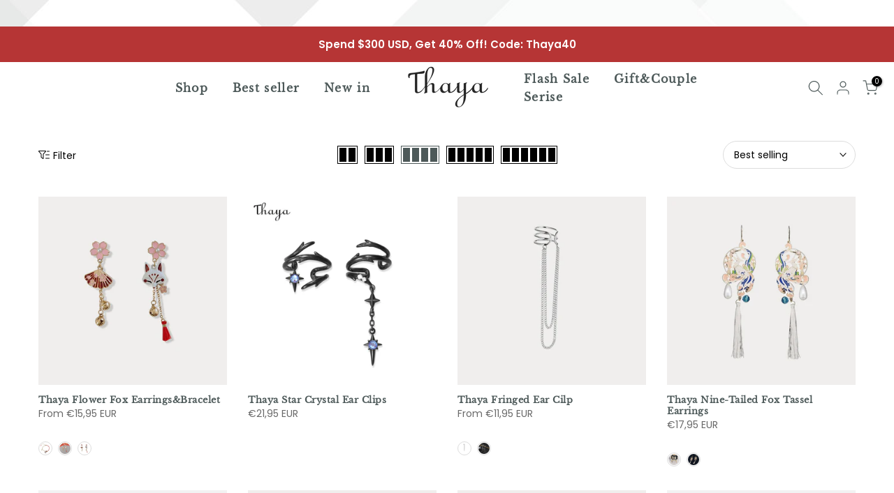

--- FILE ---
content_type: text/html; charset=utf-8
request_url: https://www.mythaya.com/en-de/?section_id=mini_cart
body_size: 4172
content:
<div id="shopify-section-mini_cart" class="shopify-section"><link href="//www.mythaya.com/cdn/shop/t/54/assets/t4s-button-style.css?v=27908191362793084471761039596" rel="stylesheet" type="text/css" media="all" />
<link href="//www.mythaya.com/cdn/shop/t/54/assets/t4s-custom-effect.css?v=152600719147361437021761039600" rel="stylesheet" media="print" onload="this.media='all'"><svg class="t4s-d-none">
<symbol id="icon-cart-remove" viewBox="0 0 24 24" stroke="currentColor" fill="none" stroke-linecap="round" stroke-linejoin="round">
  <polyline points="3 6 5 6 21 6"></polyline><path d="M19 6v14a2 2 0 0 1-2 2H7a2 2 0 0 1-2-2V6m3 0V4a2 2 0 0 1 2-2h4a2 2 0 0 1 2 2v2"></path><line x1="10" y1="11" x2="10" y2="17"></line><line x1="14" y1="11" x2="14" y2="17"></line>
</symbol>
<symbol id="icon-cart-edit" viewBox="0 0 24 24" stroke="currentColor" fill="none" stroke-linecap="round" stroke-linejoin="round">
  <path d="M11 4H4a2 2 0 0 0-2 2v14a2 2 0 0 0 2 2h14a2 2 0 0 0 2-2v-7"></path><path d="M18.5 2.5a2.121 2.121 0 0 1 3 3L12 15l-4 1 1-4 9.5-9.5z"></path>
</symbol>
<symbol id="icon-cart-tag" viewBox="0 0 448 512">
  <path d="M48 32H197.5C214.5 32 230.7 38.74 242.7 50.75L418.7 226.7C443.7 251.7 443.7 292.3 418.7 317.3L285.3 450.7C260.3 475.7 219.7 475.7 194.7 450.7L18.75 274.7C6.743 262.7 0 246.5 0 229.5V80C0 53.49 21.49 32 48 32L48 32zM112 176C129.7 176 144 161.7 144 144C144 126.3 129.7 112 112 112C94.33 112 80 126.3 80 144C80 161.7 94.33 176 112 176z"/>
</symbol>
<symbol id="icon-cart-spinner" viewBox="0 0 66 66">
  <circle class="t4s-path" fill="none" stroke-width="6" cx="33" cy="33" r="30"></circle>
</symbol>
<symbol id="icon-cart-check" viewBox="0 0 448 512">
  <path d="M443.3 100.7C449.6 106.9 449.6 117.1 443.3 123.3L171.3 395.3C165.1 401.6 154.9 401.6 148.7 395.3L4.686 251.3C-1.562 245.1-1.562 234.9 4.686 228.7C10.93 222.4 21.06 222.4 27.31 228.7L160 361.4L420.7 100.7C426.9 94.44 437.1 94.44 443.3 100.7H443.3z"/>
</symbol>
<symbol id="icon-cart-selected" viewBox="0 0 24 24">
<path d="M9 20l-7-7 3-3 4 4L19 4l3 3z"></path>
</symbol>
</svg><div class="t4s-drawer__header"><span class="t4s_as_title">Shopping cart</span><button class="t4s-drawer__close" data-drawer-close aria-label="Close Cart"><svg class="t4s-iconsvg-close" role="presentation" viewBox="0 0 16 14"><path d="M15 0L1 14m14 0L1 0" stroke="currentColor" fill="none" fill-rule="evenodd"></path></svg></button></div><form action="/en-de/cart" method="post" novalidate class="t4s-drawer__wrap">
      <input type="hidden" data-cart-attr-rm name="attributes[collection_items_per_row]" value=""><div class="t4s-drawer__main">
      <div data-t4s-scroll-me class="t4s-drawer__scroll t4s-current-scrollbar">
         <div class="t4s-cookie-message t4s-dn">Enable cookies to use the shopping cart</div><div data-cart-items class="t4s-mini_cart__items t4s_ratioadapt"><style>
                  #t4s-mini_cart .t4s-drawer__bottom {
                      opacity: 0;
                      transform: translateY(45px);
                      transition: opacity .25s cubic-bezier(.25,.46,.45,.94),transform .25s cubic-bezier(.25,.46,.45,.94);
                   }
               </style> 
               <div class="t4s-mini_cart__emty">
                  <svg id="icon-cart-emty" widht="50" height="50" xmlns="http://www.w3.org/2000/svg" viewBox="0 0 576 512"><path d="M263.4 103.4C269.7 97.18 279.8 97.18 286.1 103.4L320 137.4L353.9 103.4C360.2 97.18 370.3 97.18 376.6 103.4C382.8 109.7 382.8 119.8 376.6 126.1L342.6 160L376.6 193.9C382.8 200.2 382.8 210.3 376.6 216.6C370.3 222.8 360.2 222.8 353.9 216.6L320 182.6L286.1 216.6C279.8 222.8 269.7 222.8 263.4 216.6C257.2 210.3 257.2 200.2 263.4 193.9L297.4 160L263.4 126.1C257.2 119.8 257.2 109.7 263.4 103.4zM80 0C87.47 0 93.95 5.17 95.6 12.45L100 32H541.8C562.1 32 578.3 52.25 572.6 72.66L518.6 264.7C514.7 278.5 502.1 288 487.8 288H158.2L172.8 352H496C504.8 352 512 359.2 512 368C512 376.8 504.8 384 496 384H160C152.5 384 146.1 378.8 144.4 371.5L67.23 32H16C7.164 32 0 24.84 0 16C0 7.164 7.164 0 16 0H80zM107.3 64L150.1 256H487.8L541.8 64H107.3zM128 456C128 425.1 153.1 400 184 400C214.9 400 240 425.1 240 456C240 486.9 214.9 512 184 512C153.1 512 128 486.9 128 456zM184 480C197.3 480 208 469.3 208 456C208 442.7 197.3 432 184 432C170.7 432 160 442.7 160 456C160 469.3 170.7 480 184 480zM512 456C512 486.9 486.9 512 456 512C425.1 512 400 486.9 400 456C400 425.1 425.1 400 456 400C486.9 400 512 425.1 512 456zM456 432C442.7 432 432 442.7 432 456C432 469.3 442.7 480 456 480C469.3 480 480 469.3 480 456C480 442.7 469.3 432 456 432z"/></svg>
                  <p>Your cart is empty.</p></div></div><div data-cart-tools class="t4s-when-cart-emty t4s-mini_cart__tool t4s-mini_cart__tool_button"><div data-cart-tool_action data-id="note" class="mini_cart_tool_btn is--note is--addNote t4s-pr t4s-truncate ">Add Order Note</div>
        <div data-cart-tool_action data-id="note" class="mini_cart_tool_btn is--note is--editNote t4s-pr t4s-truncate t4s-d-none">Edit Order Note</div></div><!-- sections/mini_cart_custom_upsell.liquid --><link href="//www.mythaya.com/cdn/shop/t/54/assets/pre_flickityt4s.min.css?v=84645872365630905421761039589" rel="stylesheet" type="text/css" media="all" />
  <style>
  .t4s-minicart-recommendations { margin: 20px; border-radius: 5px; overflow: hidden; box-shadow: 0 0 3px 0 rgb(0 0 0 / 20%); color: var(--secondary-color); } .t4s-minicart-recommendations__title { background-color: rgba(var(--border-color-rgb),.3); font-size: 15px; font-weight: 500; padding: 10px; color: var(--secondary-color); } .t4s-minicart-recommendations_items.flickityt4s-enabled { display: flex; } .t4s-minicart-recommendations__item--title { font-size: 14px; line-height: 1.35; color: var(--secondary-color); } .t4s-minicart-recommendations__item--img { margin: 10px 10px 14px 10px} .t4s-minicart-recommendations__item--img > a { width: 80px; max-height: 110px; } .t4s-minicart-recommendations__item--img img { object-fit: contain; max-height: 110px; border-radius: 2px; overflow: hidden; } .t4s-minicart-recommendations__item .t4s-col-auto { max-width: 100px; } .t4s-minicart-recommendations_items .flickityt4s-viewport, .t4s-minicart-recommendations_items:not(.flickityt4s-enabled) .t4s-minicart-recommendations__item:not(:last-child) { border-bottom: 4px double var(--border-color); } .t4s-minicart-recommendations__item--qv { line-height: 1; color: var(--t4s-light-color); border-radius: 5px; box-shadow: 0 0 3px 0 rgb(0 0 0 / 20%); margin: 10px; width: 35px; height: 35px; padding: 0; display: flex; align-items: center; justify-content: center; background-color: var(--accent-color); } .t4s-minicart-recommendations__item--qv svg.t4s-btn-op0 { width: 14px; } .t4s-minicart-recommendations__item--price { color: var(--primary-price-color); } .t4s-minicart-recommendations__item--price del {color: var(--secondary-price-color);} .t4s-minicart-recommendations__item--price ins { color: var(--sale-price-color); margin-inline-start: 5px;display: inline-block; } .t4s-minicart-recommendations__item .onsale.nt_label { min-width: auto; margin: 0 5px; width: auto; height: auto; border-radius: 3px; font-size: 10px; color: var(--t4s-light-color); display: inline-block; padding: 4px; line-height: 1; } .t4s-minicart-recommendations .flickityt4s-prev-next-button { position: static; width: 44px; height: 44px; flex: 0 0 auto; -ms-flex-order: 4; order: 4; color: var(--secondary-color); border: 0; background: 0 0; border-radius: 0; display: block; transition: color 0.3s, background-color 0.3s, border-color 0.3s, box-shadow 0.3s, opacity 0.3; } .t4s-minicart-recommendations .flickityt4s-prev-next-button.next { -ms-flex-order: 5; order: 5; } .t4s-minicart-recommendations .flickityt4s-prev-next-button .flickityt4s-button-icon { height: 14px; width: 14px; stroke-width: 3px; stroke: currentColor; fill: currentcolor; } .t4s-minicart-recommendations .flickityt4s-page-dots { width: 100%; flex: 1 0 0%; -ms-flex-order: 4; order: 4; display: flex; flex-wrap: wrap; align-items: center; justify-content: center; margin: 0; border: 1px solid var(--border-color); border-width: 0 1px; } .t4s-minicart-recommendations .flickityt4s-prev-next-button:before { display: inline-block; width: 100%; font-size: 36px; height: auto; line-height: 1; } .t4s-minicart-recommendations .flickityt4s-enabled .flickityt4s-prev-next-button { -webkit-transform: scale(1); transform: scale(1); opacity: 1; } .t4s-minicart-recommendations .flickityt4s-page-dots .dot { display: inline-block; width: 11px; height: 11px; margin: 5px; border-radius: 50%; background: var(--t4s-light-color); border: 2px solid rgba(0, 0, 0, 0.2); cursor: pointer; } .t4s-minicart-recommendations .flickityt4s-page-dots .dot.is-selected { background-color: var(--secondary-color); } @media (max-width: 1024px) { .t4sp-hover .t4s-minicart-recommendations__item--qv { color: var(--t4s-light-color);} } @media (-moz-touch-enabled: 0), (hover: hover) and (min-width: 1025px){ .t4sp-hover .t4s-minicart-recommendations__item--qv:hover { opacity: 0.6; color: var(--t4s-light-color); } .t4sp-hover .t4s-minicart-recommendations .flickityt4s-prev-next-button:hover { background-color: #f5f5f5; } }
  </style>
  
  <div class="t4s-minicart-recommendations t4s_bk_flickity t4s_ratioadapt">
    <div class="t4s-minicart-recommendations__title t4s-text-center">Custom service</div>
    <div class="t4s-minicart-recommendations_items t4s-row t4s-row-cols-1 t4s-g-0 flickityt4s" data-flickityt4s-js='{"setPrevNextButtons":true,"arrowIcon":"2","imagesLoaded": 0,"adaptiveHeight": 0, "contain": 1, "groupCells": "100%", "dragThreshold" : 5, "cellAlign": "left","wrapAround": true,"prevNextButtons": true,"percentPosition": 0,"pageDots": true, "autoPlay" : 0, "pauseAutoPlayOnHover" : true }' style="--space-dots: 8px;"><div class="t4s-minicart-recommendations__item t4s-col-item">
            <div class="t4s-row t4s-g-0 t4s-align-items-center">
          <div class="t4s-col-item t4s-col-auto t4s-minicart-recommendations__item--img"><a class="t4s-d-block t4s-pr t4s-oh" href="/en-de/products/thaya-inspirational-card-be-happy">
                <div class="t4s_ratio t4s-bg-11" style="background: url(//www.mythaya.com/cdn/shop/files/GL5cNnuZX8z94xl.jpg?v=1761129514&width=1);--aspect-ratioapt: 0.75">
                  <img class="lazyloadt4s t4s-lz--fadeIn" data-src="//www.mythaya.com/cdn/shop/files/GL5cNnuZX8z94xl.jpg?v=1761129514&width=1" data-widths="[100,200,400,600,700,800,900,1000,1200,1400,1600]" data-optimumx="2" data-sizes="auto" src="data:image/svg+xml,%3Csvg%20viewBox%3D%220%200%203024%204032%22%20xmlns%3D%22http%3A%2F%2Fwww.w3.org%2F2000%2Fsvg%22%3E%3C%2Fsvg%3E" width="3024" height="4032" alt="Handwritten Service For You ,Your Lover Or Your Friend">
                </div>
              </a></div>
          <div class="t4s-col-item t4s-col t4s-pr t4s-oh"><div class="t4s-product-rating"><div class="shopify-product-reviews-badge t4s-grid-rating" data-id="15282698060145"></div></div><a href="/en-de/products/thaya-inspirational-card-be-happy" class="t4s-d-block t4s-minicart-recommendations__item--title t4s-truncate">Handwritten Service For You ,Your Lover Or Your Friend</a><div class="t4s-minicart-recommendations__item--price"data-pr-price data-product-price>€1,95 EUR
</div></div><div class="t4s-col-item t4s-col-auto">
              <a href="/en-de/products/thaya-inspirational-card-be-happy" data-id="15282698060145" data-tooltip="top" title="Quick view" rel="nofollow" class="t4s-minicart-recommendations__item--qv t4s-btn-loading__svg" data-action-quickview>
                <svg viewBox="0 0 24 24" class="t4s-btn-op0"><use xlink:href="#t4s-icon-qv"></use></svg>
                <span class="t4s-loading__spinner" hidden><svg width="16" height="16" hidden="" class="t4s-svg-spinner" focusable="false" role="presentation" viewBox="0 0 66 66" xmlns="http://www.w3.org/2000/svg"><circle class="t4s-path" fill="none" stroke-width="6" cx="33" cy="33" r="30"></circle></svg></span>
              </a>
            </div></div>
              </div><div class="t4s-minicart-recommendations__item t4s-col-item">
            <div class="t4s-row t4s-g-0 t4s-align-items-center">
          <div class="t4s-col-item t4s-col-auto t4s-minicart-recommendations__item--img"><a class="t4s-d-block t4s-pr t4s-oh" href="/en-de/products/thaya-halloween-charm-bracelet-7">
                <div class="t4s_ratio t4s-bg-11" style="background: url(//www.mythaya.com/cdn/shop/files/yuSKtH2sWkgcQ8A_4b2b634c-e5a9-42ad-adcf-6a096befc987.jpg?v=1759228973&width=1);--aspect-ratioapt: 1.0">
                  <img class="lazyloadt4s t4s-lz--fadeIn" data-src="//www.mythaya.com/cdn/shop/files/yuSKtH2sWkgcQ8A_4b2b634c-e5a9-42ad-adcf-6a096befc987.jpg?v=1759228973&width=1" data-widths="[100,200,400,600,700,800,900,1000,1200,1400,1600]" data-optimumx="2" data-sizes="auto" src="data:image/svg+xml,%3Csvg%20viewBox%3D%220%200%201200%201200%22%20xmlns%3D%22http%3A%2F%2Fwww.w3.org%2F2000%2Fsvg%22%3E%3C%2Fsvg%3E" width="1200" height="1200" alt="Thaya Cartoon Retro Pumpkin Skull Funny Bracelet">
                </div>
              </a></div>
          <div class="t4s-col-item t4s-col t4s-pr t4s-oh"><div class="t4s-product-rating"><div class="shopify-product-reviews-badge t4s-grid-rating" data-id="15261418029425"></div></div><a href="/en-de/products/thaya-halloween-charm-bracelet-7" class="t4s-d-block t4s-minicart-recommendations__item--title t4s-truncate">Thaya Cartoon Retro Pumpkin Skull Funny Bracelet</a><div class="t4s-minicart-recommendations__item--price"data-pr-price data-product-price>€26,95 EUR
</div></div><div class="t4s-col-item t4s-col-auto">
              <a href="/en-de/products/thaya-halloween-charm-bracelet-7" data-id="15261418029425" data-tooltip="top" title="Quick view" rel="nofollow" class="t4s-minicart-recommendations__item--qv t4s-btn-loading__svg" data-action-quickview>
                <svg viewBox="0 0 24 24" class="t4s-btn-op0"><use xlink:href="#t4s-icon-qv"></use></svg>
                <span class="t4s-loading__spinner" hidden><svg width="16" height="16" hidden="" class="t4s-svg-spinner" focusable="false" role="presentation" viewBox="0 0 66 66" xmlns="http://www.w3.org/2000/svg"><circle class="t4s-path" fill="none" stroke-width="6" cx="33" cy="33" r="30"></circle></svg></span>
              </a>
            </div></div>
              </div></div>
    </div></div>
      </div>
      <div class="t4s-drawer__bottom">
         <div data-cart-discounts></div><div class="t4s-cart-total t4s-row t4s-gx-5 t4s-gy-0 t4s-align-items-center t4s-justify-content-between" >
                     <div class="t4s-col-auto"><strong>Subtotal:</strong></div>
                     <div data-cart-prices class="t4s-col-auto t4s-text-right"><div class="t4s-cart__totalPrice">€0,00 EUR</div>
                     </div>
                  </div><button  type="submit" data-loading-bar data-confirm="ck_lumise" name="checkout" class="t4s-btn__checkout t4s-btn t4s-btn-base t4s-btn-style-default t4s-btn-color-dark t4s-btn-effect-default t4s-w-100 t4s-justify-content-center t4s-truncate">Check Out <svg  class="t4s-btn-icon" viewBox="0 0 14 10"><use xlink:href="#t4s-icon-btn"></use></svg></button></div>
   </form><div class="t4s-mini_cart-tool__content is--note t4s-pe-none">             
      <label for="CartSpecialInstructions" class="t4s-d-block"><span class="t4s-txt_add_note ">Add Order Note</span><span class="t4s-txt_edit_note t4s-d-none">Edit Order Note</span></label>
      <textarea name="note" data-opend-focus id="CartSpecialInstructions" placeholder="How can we help you?"></textarea>
      <p><button type="button" data-cart-tool_close class="t4s-mini_cart-tool__primary">Save</button></p>
      <p><button type="button" data-cart-tool_close class="t4s-mini_cart-tool__back">Cancel</button></p>
   </div></div>

--- FILE ---
content_type: text/html; charset=utf-8
request_url: https://www.mythaya.com/en-de/collections/ear-clip/?section_id=facets
body_size: 319
content:
<div id="shopify-section-facets" class="shopify-section t4s-section-filter t4s-section-admn2-fixed"><link rel="stylesheet" href="//www.mythaya.com/cdn/shop/t/54/assets/t4s-drawer.min.css?v=115469162580910401981761039600" media="all">
<link rel="stylesheet" href="//www.mythaya.com/cdn/shop/t/54/assets/t4s-facets.css?v=130347938673044543311761039601" media="all">
<div data-filter-links id="t4s-filter-hidden" class="t4s-filter-hidden is--t4s-filter-native t4s-drawer t4s-drawer__left" aria-hidden="true">
  <div class="t4s-drawer__header">
    <span>Filter</span>
    <button class="t4s-drawer__close" data-drawer-close aria-label="Close Search"><svg class="t4s-iconsvg-close" role="presentation" viewBox="0 0 16 14"><path d="M15 0L1 14m14 0L1 0" stroke="currentColor" fill="none" fill-rule="evenodd"></path></svg></button>
  </div>

  <div class="t4s-drawer__content">
    <div class="t4s-drawer__main">
      <div data-t4s-scroll-me class="t4s-drawer__scroll t4s-current-scrollbar">
        <form id="FacetFiltersForm" data-sidebar-links class="t4s-facets__form t4s-row t4s-g-0">
<div id="blockid_1" class="t4s-col-item t4s-col-12 t4s-facet is--blockidavailability">
                      <h5 class="t4s-facet-title">Availability</h5>
                      <div class="t4s-facet-content">
                        <ul class="t4s-filter__values is--style-checkbox t4s-current-scrollbar"><li><a href="/en-de/collections/ear-clip?filter.v.availability=1"><div class="t4s-checkbox-wrapper t4s-pr t4s-oh"><svg focusable="false" viewBox="0 0 24 24" role="presentation"><path fill="currentColor" d="M9 20l-7-7 3-3 4 4L19 4l3 3z"></path></svg></div>In stock<span class="t4s-value-count">(17)</span></a></li><li class="is--disabled"><a href="/en-de/collections/ear-clip?filter.v.availability=0"><div class="t4s-checkbox-wrapper t4s-pr t4s-oh"><svg focusable="false" viewBox="0 0 24 24" role="presentation"><path fill="currentColor" d="M9 20l-7-7 3-3 4 4L19 4l3 3z"></path></svg></div>Out of stock<span class="t4s-value-count">(0)</span></a></li></ul>
                      </div>
                    </div></form>
        </div>
      </div></div>
</div>

</div>

--- FILE ---
content_type: text/css
request_url: https://www.mythaya.com/cdn/shop/t/54/assets/custom.css?v=143891569676359576851761039658
body_size: -369
content:
select.jdgm-sort-dropdown{background:none!important}.jdgm-rev__author:after{content:"Verified";margin-left:5px;font-size:12px;background:#e8993b;color:#fff;vertical-align:middle;padding:2px 6px}.jdgm-rev__buyer-badge{display:none!important}.jdgm-rev__icon:after{position:absolute!important;bottom:0!important;right:0!important;width:12px!important;height:12px!important;color:#fff!important;border:none!important;font-family:JudgemeIcons!important;font-size:8px!important;font-weight:700!important;line-height:12px!important;text-align:center!important;content:"\e001"!important;background:#e8993b!important}.jdgm-rev__author-wrapper:has(.jdgm-rev__source) .jdgm-rev__author:after{display:none!important}
/*# sourceMappingURL=/cdn/shop/t/54/assets/custom.css.map?v=143891569676359576851761039658 */


--- FILE ---
content_type: text/css
request_url: https://www.mythaya.com/cdn/shop/t/54/assets/custom.css?v=143891569676359576851761039658
body_size: -505
content:
select.jdgm-sort-dropdown{background:none!important}.jdgm-rev__author:after{content:"Verified";margin-left:5px;font-size:12px;background:#e8993b;color:#fff;vertical-align:middle;padding:2px 6px}.jdgm-rev__buyer-badge{display:none!important}.jdgm-rev__icon:after{position:absolute!important;bottom:0!important;right:0!important;width:12px!important;height:12px!important;color:#fff!important;border:none!important;font-family:JudgemeIcons!important;font-size:8px!important;font-weight:700!important;line-height:12px!important;text-align:center!important;content:"\e001"!important;background:#e8993b!important}.jdgm-rev__author-wrapper:has(.jdgm-rev__source) .jdgm-rev__author:after{display:none!important}
/*# sourceMappingURL=/cdn/shop/t/54/assets/custom.css.map?v=143891569676359576851761039658 */


--- FILE ---
content_type: application/javascript
request_url: https://cdn.kilatechapps.com/media/freeshippingbar/71669514534.min.js
body_size: 5700
content:
var style = document.createElement('style');style.id = "DFSBKTCSS";style.innerHTML = ` .kt_fsb_component{padding-top:5px;padding-bottom:5px;color:rgba(0,0,0,1.00);z-index:9999;font-weight:600;background-color:rgba(255,255,255,1.00);position:sticky;position:-webkit-sticky;top:0;font-size:14px;padding-left:5px;padding-right:5px;width:100%;text-align:center;line-height:1.5}.kt_fsb_component::before{background-image:url("https://root.kilatechapps.com/static/countdownbar/img/bg/squares.jpg");;background-position:center top;background-size:auto;background-repeat:no-repeat;opacity:1.0;content:"";position:absolute;top:0;bottom:0;left:0;right:0;z-index:0}.kt_fsb_component .kt_fsb .kt_fsb_tot,.kt_fsb_component .kt_fsb .kt_fsb_remain{color:rgba(200,0,0,1.00)}.kt_fsb_component .kt_fsb{display:inline-block;position:relative;z-index:1}@media(min-width:600px){.kt_fsb_component{font-size:14pt}}`;try{if(typeof kt_fsb==="undefined"){kt_fsb={}}else{throw new Error("KT Free Shipping Bar already loaded");}
kt_fsb={}

var _0x2385=['{{amount_no_decimals}} kr','Ush {{amount_no_decimals}} UGX','{{amount}} MDL','‎${{amount}} LRD','Nkf {{amount}}','SFr. {{amount}}','D {{amount}}','Rf{{amount}} MRf','{{amount_with_comma_separator}} lei RON','C${{amount}}','&#8361;{{amount_no_decimals}} KRW','928089zVmrja','{{amount}} Lt','{{amount_with_comma_separator}} OMR','‎د.ع{{amount}} IQD','G${{amount}}','‎${{amount}} SBD','Br {{amount}} BYN','Nu {{amount}} BTN','S{{amount}}','‎₭{{amount}} LAK','${{amount}} TWD','WS$ {{amount}} WST','806861MLMFPd','23uIOfRT','{{amount}}0 JD','{{amount}}0 KWD','kr {{amount_with_comma_separator}}','FCFA{{amount}} XAF','&pound;{{amount}} GBP','Tk {{amount}}','kr.{{amount_with_comma_separator}}','&euro;{{amount}}','T$ {{amount}}','Bs{{amount_with_comma_separator}}','{{amount_no_decimals}} kr ISK','CF {{amount}}','{{amount}} dh','Dh {{amount}} MAD','Bs. {{amount_with_comma_separator}} VEF','Br{{amount}}','Lek {{amount}} ALL','LE {{amount}} EGP','K{{amount_no_decimals_with_comma_separator}}','{{amount}} AMD','{{amount_no_decimals_with_comma_separator}} XPF','&#8353; {{amount_with_comma_separator}}','{{amount}} Mt','BS${{amount}}','{{amount}} GTQ','R {{amount}}','Bs{{amount_with_comma_separator}} BOB','Br {{amount}} BYR','₱ {{amount}}','Afl{{amount}}','Q{{amount}}','{{amount_no_decimals}} kr SEK','Dhs. {{amount}}','${{amount}} KYD','${{amount_with_comma_separator}}','Gs. {{amount_no_decimals_with_comma_separator}} PYG','Db {{amount}}','${{amount}} USD','RD$ {{amount}}','G{{amount}}','лв{{amount}}','&#8353; {{amount_with_comma_separator}} CRC','&fnof;{{amount}}','₱ {{amount}} CUP','{{amount}} лв','Gs. {{amount_no_decimals_with_comma_separator}}','R$ {{amount_with_comma_separator}}','R {{amount}} ZAR','Rs {{amount}} SCR','Rp {{amount_with_comma_separator}}','‎${{amount}}','L&pound;{{amount}}','Rs {{amount}} MUR','Rs. {{amount}}','₩{{amount}}','{{amount}}TL','GH&#8373;{{amount}}','&#8369;{{amount}}','{{amount_with_comma_separator}} K&#269;','₩{{amount}} KPW','‎£{{amount}} SHP','MK {{amount}} MWK','&#165;{{amount_no_decimals}}','{{amount_with_comma_separator}} lei','{{amount}} GEL','S/. {{amount}}','{{amount_with_comma_separator}} zl PLN','&#165;{{amount}}','L&pound;{{amount}} LBP','S&pound;{{amount}} SYP','{{amount}} TZS','£{{amount}} FKP','{{amount_with_comma_separator}} zl','‎£{{amount}}','лв {{amount}}','${{amount}} CVE','1121335UgtXCt','${{amount}} GYD','${{amount}}','Afs {{amount}} AFN','﷼{{amount}} IRR','Ar {{amount}}','Fdj {{amount}}','P{{amount}} BWP','$ {{amount}}','${{amount}} BMD','K{{amount}} MMK','K {{amount}}','RM{{amount}} MYR','Nkf {{amount}} ERN','C${{amount}} NIO','L {{amount}}','£{{amount}}','moneyFormats','G{{amount}} HTG','FG {{amount}}','${{amount}} Bds','Kz{{amount}}','${{amount}} BND','Rs{{amount}}','T$ {{amount}} TOP','{{amount}} DT','EC${{amount}}','{{amount}} SR','${{amount}} JMD','FC {{amount}} CDF','1034691mnmNlY','FC {{amount}}','1108395GKBiPg','‎₭{{amount}}','S{{amount}} SOS','‎Le {{amount}} SLL','Rf{{amount}}','&#8358;{{amount}}','&pound;{{amount}}','DA {{amount}} DZD','{{amount}} &#xe3f;','${{amount_with_comma_separator}} COP','FBu {{amount}} BIF','{{amount}} &#xe3f; THB','TJS {{amount}}','L {{amount}} HNL','{{amount}} KZT','₴{{amount}}','{{amount_no_decimals}} &#8366','{{amount_no_decimals}} BTC','${{amount}} TTD','Rs {{amount}} LKR','KM {{amount_with_comma_separator}} BAM','L {{amount}} SZL','KHR{{amount}}','{{amount_with_comma_separator}} kn','Ls {{amount}} LVL','ZMW{{amount_no_decimals_with_comma_separator}}','{{amount_no_decimals}} RF','m.{{amount}}','{{amount_no_decimals_with_comma_separator}}','BS${{amount}} BSD','{{amount}}0 KD','Rs {{amount}}','Mt {{amount}} MZN','K{{amount}}','Rs.{{amount}}','K {{amount}} PGK','Ar {{amount}} MGA','{{amount_with_comma_separator}}','&#8358;{{amount}} NGN','{{amount}}0 JOD','Rs{{amount}} NPR','751689PuKgdE','&#8369;{{amount}} PHP','FCFA{{amount}}','ден {{amount}} MKD','m.{{amount}} AZN','Fdj {{amount}} DJF','FG {{amount}} GNF','Kz{{amount}} AOA','{{amount_with_comma_separator}} kn HRK','${{amount}} AUD','₪{{amount}}','${{amount_with_comma_separator}} UYU','S/. {{amount}} PEN','{{amount}} RSD','${{amount}} CAD','{{amount}} SAR','Lek {{amount}}','‎د.ع{{amount}}','лв {{amount}} UZS','{{amount_no_decimals_with_comma_separator}} VND','QAR {{amount_with_comma_separator}}','SFr. {{amount}} CHF','Br {{amount}}','﷼{{amount}} YER','&pound;{{amount}} JEP','&#1088;&#1091;&#1073;{{amount_with_comma_separator}}','KM {{amount_with_comma_separator}}','$ {{amount}} MXN','S&pound;{{amount}}','N${{amount}}','46073ryIxsW','{{amount_no_decimals_with_comma_separator}}&#8363;','Dhs. {{amount}} AED','UM {{amount}} MRO','N${{amount}} NAD','Nu {{amount}}','FJ${{amount}}','UM {{amount}}'];function _0x10cf(_0x2eb31b,_0xe0faf7){return _0x10cf=function(_0x23854f,_0x10cfb3){_0x23854f=_0x23854f-0x14d;var _0x3fe9ca=_0x2385[_0x23854f];return _0x3fe9ca;},_0x10cf(_0x2eb31b,_0xe0faf7);}var _0x1ac841=_0x10cf;(function(_0x2817bc,_0x299a37){var _0x55cd2b=_0x10cf;while(!![]){try{var _0x27435a=-parseInt(_0x55cd2b(0x152))*-parseInt(_0x55cd2b(0x206))+parseInt(_0x55cd2b(0x1e8))+-parseInt(_0x55cd2b(0x1bd))+parseInt(_0x55cd2b(0x19f))+parseInt(_0x55cd2b(0x151))+-parseInt(_0x55cd2b(0x219))+-parseInt(_0x55cd2b(0x1bf));if(_0x27435a===_0x299a37)break;else _0x2817bc['push'](_0x2817bc['shift']());}catch(_0x2d4c4a){_0x2817bc['push'](_0x2817bc['shift']());}}}(_0x2385,0xa32e5),kt_fsb[_0x1ac841(0x1b0)]={'USD':{'money_format':_0x1ac841(0x1a1),'money_with_currency_format':_0x1ac841(0x178)},'EUR':{'money_format':_0x1ac841(0x15a),'money_with_currency_format':'&euro;{{amount}} EUR'},'AFN':{'money_format':'Afs {{amount}}','money_with_currency_format':_0x1ac841(0x1a2)},'BIF':{'money_format':'FBu {{amount}}','money_with_currency_format':_0x1ac841(0x1c9)},'BMD':{'money_format':_0x1ac841(0x1a1),'money_with_currency_format':_0x1ac841(0x1a8)},'BYN':{'money_format':_0x1ac841(0x1fe),'money_with_currency_format':_0x1ac841(0x21f)},'CDF':{'money_format':_0x1ac841(0x1be),'money_with_currency_format':_0x1ac841(0x1bc)},'CUP':{'money_format':_0x1ac841(0x16f),'money_with_currency_format':_0x1ac841(0x17e)},'CVE':{'money_format':_0x1ac841(0x1a1),'money_with_currency_format':_0x1ac841(0x19e)},'DJF':{'money_format':_0x1ac841(0x1a5),'money_with_currency_format':_0x1ac841(0x1ed)},'ERN':{'money_format':_0x1ac841(0x212),'money_with_currency_format':_0x1ac841(0x1ac)},'FKP':{'money_format':'£{{amount}}','money_with_currency_format':_0x1ac841(0x19a)},'GIP':{'money_format':_0x1ac841(0x1af),'money_with_currency_format':'£{{amount}} GIP'},'GNF':{'money_format':_0x1ac841(0x1b2),'money_with_currency_format':_0x1ac841(0x1ee)},'HTG':{'money_format':_0x1ac841(0x17a),'money_with_currency_format':_0x1ac841(0x1b1)},'IQD':{'money_format':_0x1ac841(0x1f9),'money_with_currency_format':_0x1ac841(0x21c)},'IRR':{'money_format':'﷼{{amount}}','money_with_currency_format':_0x1ac841(0x1a3)},'KMF':{'money_format':_0x1ac841(0x15e),'money_with_currency_format':'CF {{amount}} KMF'},'KPW':{'money_format':_0x1ac841(0x189),'money_with_currency_format':_0x1ac841(0x18e)},'LAK':{'money_format':_0x1ac841(0x1c0),'money_with_currency_format':_0x1ac841(0x14e)},'LRD':{'money_format':_0x1ac841(0x185),'money_with_currency_format':_0x1ac841(0x211)},'LYD':{'money_format':'‎LD {{amount}}','money_with_currency_format':'‎LD {{amount}} LYD'},'MRO':{'money_format':_0x1ac841(0x20d),'money_with_currency_format':_0x1ac841(0x209)},'MWK':{'money_format':'MK {{amount}}','money_with_currency_format':_0x1ac841(0x190)},'SBD':{'money_format':'‎${{amount}}','money_with_currency_format':_0x1ac841(0x21e)},'SHP':{'money_format':_0x1ac841(0x19c),'money_with_currency_format':_0x1ac841(0x18f)},'SLL':{'money_format':'‎Le {{amount}}','money_with_currency_format':_0x1ac841(0x1c2)},'SOS':{'money_format':_0x1ac841(0x14d),'money_with_currency_format':_0x1ac841(0x1c1)},'SRD':{'money_format':'Sr$ {{amount}}','money_with_currency_format':'${{amount}} SRD'},'SVC':{'money_format':'C {{amount}}','money_with_currency_format':'C {{amount}} SVC'},'SZL':{'money_format':'L {{amount}}','money_with_currency_format':_0x1ac841(0x1d4)},'TJS':{'money_format':_0x1ac841(0x1cb),'money_with_currency_format':'{{amount}} TJS'},'TOP':{'money_format':_0x1ac841(0x15b),'money_with_currency_format':_0x1ac841(0x1b7)},'UZS':{'money_format':_0x1ac841(0x19d),'money_with_currency_format':_0x1ac841(0x1fa)},'YER':{'money_format':'﷼{{amount}}','money_with_currency_format':_0x1ac841(0x1ff)},'GBP':{'money_format':_0x1ac841(0x1c5),'money_with_currency_format':_0x1ac841(0x157)},'CAD':{'money_format':_0x1ac841(0x1a1),'money_with_currency_format':_0x1ac841(0x1f6)},'ALL':{'money_format':_0x1ac841(0x1f8),'money_with_currency_format':_0x1ac841(0x163)},'DZD':{'money_format':'DA {{amount}}','money_with_currency_format':_0x1ac841(0x1c6)},'AOA':{'money_format':_0x1ac841(0x1b4),'money_with_currency_format':_0x1ac841(0x1ef)},'ARS':{'money_format':'${{amount_with_comma_separator}}','money_with_currency_format':'${{amount_with_comma_separator}} ARS'},'AMD':{'money_format':_0x1ac841(0x166),'money_with_currency_format':_0x1ac841(0x166)},'AWG':{'money_format':_0x1ac841(0x170),'money_with_currency_format':'Afl{{amount}} AWG'},'AUD':{'money_format':_0x1ac841(0x1a1),'money_with_currency_format':_0x1ac841(0x1f1)},'BBD':{'money_format':_0x1ac841(0x1a1),'money_with_currency_format':_0x1ac841(0x1b3)},'AZN':{'money_format':_0x1ac841(0x1da),'money_with_currency_format':_0x1ac841(0x1ec)},'BDT':{'money_format':_0x1ac841(0x158),'money_with_currency_format':'Tk {{amount}} BDT'},'BSD':{'money_format':_0x1ac841(0x16a),'money_with_currency_format':_0x1ac841(0x1dc)},'BHD':{'money_format':'{{amount}}0 BD','money_with_currency_format':'{{amount}}0 BHD'},'BYR':{'money_format':_0x1ac841(0x1fe),'money_with_currency_format':_0x1ac841(0x16e)},'BZD':{'money_format':'BZ${{amount}}','money_with_currency_format':'BZ${{amount}} BZD'},'BTN':{'money_format':_0x1ac841(0x20b),'money_with_currency_format':_0x1ac841(0x220)},'BAM':{'money_format':_0x1ac841(0x202),'money_with_currency_format':_0x1ac841(0x1d3)},'BRL':{'money_format':_0x1ac841(0x181),'money_with_currency_format':'R$ {{amount_with_comma_separator}} BRL'},'BOB':{'money_format':_0x1ac841(0x15c),'money_with_currency_format':_0x1ac841(0x16d)},'BWP':{'money_format':'P{{amount}}','money_with_currency_format':_0x1ac841(0x1a6)},'BND':{'money_format':_0x1ac841(0x1a1),'money_with_currency_format':_0x1ac841(0x1b5)},'BGN':{'money_format':_0x1ac841(0x17f),'money_with_currency_format':'{{amount}} лв BGN'},'MMK':{'money_format':_0x1ac841(0x1e0),'money_with_currency_format':_0x1ac841(0x1a9)},'KHR':{'money_format':_0x1ac841(0x1d5),'money_with_currency_format':_0x1ac841(0x1d5)},'KYD':{'money_format':_0x1ac841(0x1a1),'money_with_currency_format':_0x1ac841(0x174)},'XAF':{'money_format':_0x1ac841(0x1ea),'money_with_currency_format':_0x1ac841(0x156)},'CLP':{'money_format':'${{amount_no_decimals}}','money_with_currency_format':'${{amount_no_decimals}} CLP'},'CNY':{'money_format':_0x1ac841(0x196),'money_with_currency_format':'&#165;{{amount}} CNY'},'COP':{'money_format':_0x1ac841(0x175),'money_with_currency_format':_0x1ac841(0x1c8)},'CRC':{'money_format':_0x1ac841(0x168),'money_with_currency_format':_0x1ac841(0x17c)},'HRK':{'money_format':_0x1ac841(0x1d6),'money_with_currency_format':_0x1ac841(0x1f0)},'CZK':{'money_format':_0x1ac841(0x18d),'money_with_currency_format':'{{amount_with_comma_separator}} K&#269;'},'DKK':{'money_format':_0x1ac841(0x155),'money_with_currency_format':_0x1ac841(0x159)},'DOP':{'money_format':_0x1ac841(0x179),'money_with_currency_format':_0x1ac841(0x179)},'XCD':{'money_format':_0x1ac841(0x1a1),'money_with_currency_format':_0x1ac841(0x1b9)},'EGP':{'money_format':'LE {{amount}}','money_with_currency_format':_0x1ac841(0x164)},'ETB':{'money_format':_0x1ac841(0x162),'money_with_currency_format':'Br{{amount}} ETB'},'XPF':{'money_format':_0x1ac841(0x167),'money_with_currency_format':_0x1ac841(0x167)},'FJD':{'money_format':_0x1ac841(0x1a1),'money_with_currency_format':_0x1ac841(0x20c)},'GMD':{'money_format':_0x1ac841(0x214),'money_with_currency_format':'D {{amount}} GMD'},'GHS':{'money_format':_0x1ac841(0x18b),'money_with_currency_format':_0x1ac841(0x18b)},'GTQ':{'money_format':_0x1ac841(0x171),'money_with_currency_format':_0x1ac841(0x16b)},'GYD':{'money_format':_0x1ac841(0x21d),'money_with_currency_format':_0x1ac841(0x1a0)},'GEL':{'money_format':_0x1ac841(0x193),'money_with_currency_format':_0x1ac841(0x193)},'HNL':{'money_format':_0x1ac841(0x1ae),'money_with_currency_format':_0x1ac841(0x1cc)},'HKD':{'money_format':_0x1ac841(0x1a1),'money_with_currency_format':'HK${{amount}}'},'HUF':{'money_format':_0x1ac841(0x1db),'money_with_currency_format':'{{amount_no_decimals_with_comma_separator}} Ft'},'ISK':{'money_format':_0x1ac841(0x20e),'money_with_currency_format':_0x1ac841(0x15d)},'INR':{'money_format':_0x1ac841(0x188),'money_with_currency_format':_0x1ac841(0x188)},'IDR':{'money_format':_0x1ac841(0x1e4),'money_with_currency_format':_0x1ac841(0x184)},'ILS':{'money_format':_0x1ac841(0x1f2),'money_with_currency_format':'₪{{amount}} NIS'},'JMD':{'money_format':_0x1ac841(0x1a1),'money_with_currency_format':_0x1ac841(0x1bb)},'JPY':{'money_format':_0x1ac841(0x191),'money_with_currency_format':'&#165;{{amount_no_decimals}} JPY'},'JEP':{'money_format':_0x1ac841(0x1c5),'money_with_currency_format':_0x1ac841(0x200)},'JOD':{'money_format':_0x1ac841(0x153),'money_with_currency_format':_0x1ac841(0x1e6)},'KZT':{'money_format':'{{amount}} KZT','money_with_currency_format':_0x1ac841(0x1cd)},'KES':{'money_format':'KSh{{amount}}','money_with_currency_format':'KSh{{amount}}'},'KWD':{'money_format':_0x1ac841(0x1dd),'money_with_currency_format':_0x1ac841(0x154)},'KGS':{'money_format':_0x1ac841(0x17b),'money_with_currency_format':'лв{{amount}}'},'LVL':{'money_format':'Ls {{amount}}','money_with_currency_format':_0x1ac841(0x1d7)},'LBP':{'money_format':_0x1ac841(0x186),'money_with_currency_format':_0x1ac841(0x197)},'LTL':{'money_format':_0x1ac841(0x21a),'money_with_currency_format':'{{amount}} Lt'},'MGA':{'money_format':_0x1ac841(0x1a4),'money_with_currency_format':_0x1ac841(0x1e3)},'MKD':{'money_format':'ден {{amount}}','money_with_currency_format':_0x1ac841(0x1eb)},'MOP':{'money_format':'MOP${{amount}}','money_with_currency_format':'MOP${{amount}}'},'MVR':{'money_format':_0x1ac841(0x1c3),'money_with_currency_format':_0x1ac841(0x215)},'MXN':{'money_format':_0x1ac841(0x1a7),'money_with_currency_format':_0x1ac841(0x203)},'MYR':{'money_format':_0x1ac841(0x1ab),'money_with_currency_format':_0x1ac841(0x1ab)},'MUR':{'money_format':'Rs {{amount}}','money_with_currency_format':_0x1ac841(0x187)},'MDL':{'money_format':_0x1ac841(0x210),'money_with_currency_format':_0x1ac841(0x210)},'MAD':{'money_format':_0x1ac841(0x15f),'money_with_currency_format':_0x1ac841(0x160)},'MNT':{'money_format':_0x1ac841(0x1cf),'money_with_currency_format':'{{amount_no_decimals}} MNT'},'MZN':{'money_format':_0x1ac841(0x169),'money_with_currency_format':_0x1ac841(0x1df)},'NAD':{'money_format':_0x1ac841(0x205),'money_with_currency_format':_0x1ac841(0x20a)},'NPR':{'money_format':_0x1ac841(0x1b6),'money_with_currency_format':_0x1ac841(0x1e7)},'ANG':{'money_format':_0x1ac841(0x17d),'money_with_currency_format':'{{amount}} NA&fnof;'},'NZD':{'money_format':'${{amount}}','money_with_currency_format':'${{amount}} NZD'},'NIO':{'money_format':_0x1ac841(0x217),'money_with_currency_format':_0x1ac841(0x1ad)},'NGN':{'money_format':_0x1ac841(0x1c4),'money_with_currency_format':_0x1ac841(0x1e5)},'NOK':{'money_format':_0x1ac841(0x155),'money_with_currency_format':'kr {{amount_with_comma_separator}} NOK'},'OMR':{'money_format':_0x1ac841(0x21b),'money_with_currency_format':_0x1ac841(0x21b)},'PKR':{'money_format':_0x1ac841(0x1e1),'money_with_currency_format':'Rs.{{amount}} PKR'},'PGK':{'money_format':_0x1ac841(0x1aa),'money_with_currency_format':_0x1ac841(0x1e2)},'PYG':{'money_format':_0x1ac841(0x180),'money_with_currency_format':_0x1ac841(0x176)},'PEN':{'money_format':_0x1ac841(0x194),'money_with_currency_format':_0x1ac841(0x1f4)},'PHP':{'money_format':_0x1ac841(0x18c),'money_with_currency_format':_0x1ac841(0x1e9)},'PLN':{'money_format':_0x1ac841(0x19b),'money_with_currency_format':_0x1ac841(0x195)},'QAR':{'money_format':_0x1ac841(0x1fc),'money_with_currency_format':_0x1ac841(0x1fc)},'RON':{'money_format':_0x1ac841(0x192),'money_with_currency_format':_0x1ac841(0x216)},'RUB':{'money_format':_0x1ac841(0x201),'money_with_currency_format':'&#1088;&#1091;&#1073;{{amount_with_comma_separator}} RUB'},'RWF':{'money_format':_0x1ac841(0x1d9),'money_with_currency_format':'{{amount_no_decimals}} RWF'},'WST':{'money_format':'WS$ {{amount}}','money_with_currency_format':_0x1ac841(0x150)},'SAR':{'money_format':_0x1ac841(0x1ba),'money_with_currency_format':_0x1ac841(0x1f7)},'STD':{'money_format':_0x1ac841(0x177),'money_with_currency_format':'Db {{amount}} STD'},'RSD':{'money_format':_0x1ac841(0x1f5),'money_with_currency_format':_0x1ac841(0x1f5)},'SCR':{'money_format':_0x1ac841(0x1de),'money_with_currency_format':_0x1ac841(0x183)},'SGD':{'money_format':_0x1ac841(0x1a1),'money_with_currency_format':'${{amount}} SGD'},'SYP':{'money_format':_0x1ac841(0x204),'money_with_currency_format':_0x1ac841(0x198)},'ZAR':{'money_format':_0x1ac841(0x16c),'money_with_currency_format':_0x1ac841(0x182)},'KRW':{'money_format':'&#8361;{{amount_no_decimals}}','money_with_currency_format':_0x1ac841(0x218)},'LKR':{'money_format':_0x1ac841(0x1de),'money_with_currency_format':_0x1ac841(0x1d2)},'SEK':{'money_format':_0x1ac841(0x20e),'money_with_currency_format':_0x1ac841(0x172)},'CHF':{'money_format':_0x1ac841(0x213),'money_with_currency_format':_0x1ac841(0x1fd)},'TWD':{'money_format':_0x1ac841(0x1a1),'money_with_currency_format':_0x1ac841(0x14f)},'THB':{'money_format':_0x1ac841(0x1c7),'money_with_currency_format':_0x1ac841(0x1ca)},'TZS':{'money_format':'{{amount}} TZS','money_with_currency_format':_0x1ac841(0x199)},'TTD':{'money_format':_0x1ac841(0x1a1),'money_with_currency_format':_0x1ac841(0x1d1)},'TND':{'money_format':'{{amount}}','money_with_currency_format':_0x1ac841(0x1b8)},'TRY':{'money_format':_0x1ac841(0x18a),'money_with_currency_format':_0x1ac841(0x18a)},'UGX':{'money_format':'Ush {{amount_no_decimals}}','money_with_currency_format':_0x1ac841(0x20f)},'UAH':{'money_format':_0x1ac841(0x1ce),'money_with_currency_format':'₴{{amount}} UAH'},'AED':{'money_format':_0x1ac841(0x173),'money_with_currency_format':_0x1ac841(0x208)},'UYU':{'money_format':_0x1ac841(0x175),'money_with_currency_format':_0x1ac841(0x1f3)},'VUV':{'money_format':_0x1ac841(0x1a1),'money_with_currency_format':'${{amount}}VT'},'VEF':{'money_format':'Bs. {{amount_with_comma_separator}}','money_with_currency_format':_0x1ac841(0x161)},'VND':{'money_format':_0x1ac841(0x207),'money_with_currency_format':_0x1ac841(0x1fb)},'XBT':{'money_format':_0x1ac841(0x1d0),'money_with_currency_format':_0x1ac841(0x1d0)},'XOF':{'money_format':'CFA{{amount}}','money_with_currency_format':'CFA{{amount}} XOF'},'ZMW':{'money_format':_0x1ac841(0x165),'money_with_currency_format':_0x1ac841(0x1d8)}});
;
var _0x280a=['amount','match','function','toFixed','${{amount}}','671023jGAFPi','190QeJnCw','split','string','1MyYMDB','1007715cYExvc','707723zYTaov','26970LwoUJf','666085WnvIjZ','682996eRGIFR','1gZbCdf','formatMoney','amount_no_decimals','replace','2139aXsaGJ','2bxAifR'];function _0x1bec(_0x55b238,_0x3a6001){return _0x1bec=function(_0x280ad2,_0x1bec6c){_0x280ad2=_0x280ad2-0x88;var _0x5b67b9=_0x280a[_0x280ad2];return _0x5b67b9;},_0x1bec(_0x55b238,_0x3a6001);}(function(_0x5c2290,_0x5c2953){var _0x1e8542=_0x1bec;while(!![]){try{var _0x7b0a35=parseInt(_0x1e8542(0x92))*-parseInt(_0x1e8542(0x8a))+parseInt(_0x1e8542(0x99))+parseInt(_0x1e8542(0x97))+-parseInt(_0x1e8542(0x96))+parseInt(_0x1e8542(0x95))*-parseInt(_0x1e8542(0x98))+-parseInt(_0x1e8542(0x9a))*parseInt(_0x1e8542(0x9b))+parseInt(_0x1e8542(0x91))*parseInt(_0x1e8542(0x8b));if(_0x7b0a35===_0x5c2953)break;else _0x5c2290['push'](_0x5c2290['shift']());}catch(_0x46c54e){_0x5c2290['push'](_0x5c2290['shift']());}}}(_0x280a,0x90793),kt_fsb['formatMoney']=function(_0x23012e,_0xe3f47){var _0x1b87f8=_0x1bec;if(typeof Shopify['formatMoney']===_0x1b87f8(0x8e))return Shopify[_0x1b87f8(0x9c)](_0x23012e,_0xe3f47);typeof _0x23012e==_0x1b87f8(0x94)&&(_0x23012e=_0x23012e[_0x1b87f8(0x89)]('.',''));var _0x23a3aa='',_0x2b8e07=/\{\{\s*(\w+)\s*\}\}/,_0x2bc28b=_0xe3f47||_0x1b87f8(0x90);function _0x4c891f(_0x3c8896,_0x661f4){return typeof _0x3c8896=='undefined'?_0x661f4:_0x3c8896;}function _0x7c131d(_0x36b711,_0x2e562f,_0x242a8a,_0x3fa8a0){var _0x30ff9f=_0x1b87f8;_0x2e562f=_0x4c891f(_0x2e562f,0x2),_0x242a8a=_0x4c891f(_0x242a8a,','),_0x3fa8a0=_0x4c891f(_0x3fa8a0,'.');if(isNaN(_0x36b711)||_0x36b711==null)return 0x0;_0x36b711=(_0x36b711/0x64)[_0x30ff9f(0x8f)](_0x2e562f);var _0x29cf55=_0x36b711[_0x30ff9f(0x93)]('.'),_0x47dc41=_0x29cf55[0x0]['replace'](/(\d)(?=(\d\d\d)+(?!\d))/g,'$1'+_0x242a8a),_0x31d322=_0x29cf55[0x1]?_0x3fa8a0+_0x29cf55[0x1]:'';return _0x47dc41+_0x31d322;}switch(_0x2bc28b[_0x1b87f8(0x8d)](_0x2b8e07)[0x1]){case _0x1b87f8(0x8c):_0x23a3aa=_0x7c131d(_0x23012e,0x2);break;case _0x1b87f8(0x88):_0x23a3aa=_0x7c131d(_0x23012e,0x0);break;case'amount_with_comma_separator':_0x23a3aa=_0x7c131d(_0x23012e,0x2,'.',',');break;case'amount_no_decimals_with_comma_separator':_0x23a3aa=_0x7c131d(_0x23012e,0x0,'.',',');break;}return _0x2bc28b['replace'](_0x2b8e07,_0x23a3aa);});
;kt_fsb.API_currency="USD";kt_fsb.API_money_format='${{amount}}';kt_fsb.API_money_with_currency_format='${{amount}} USD';kt_fsb.moneyFormats[kt_fsb.API_currency]={"money_format":kt_fsb.API_money_format,"money_with_currency_format":kt_fsb.API_money_with_currency_format};kt_fsb.INPUT_locator=`body`;kt_fsb.INPUT_free_shipping_starts_at=4900;kt_fsb.INPUT_message_1=`Free shipping for orders over <span class="kt_fsb_tot"></span>`;kt_fsb.INPUT_message_2=`Only <span class="kt_fsb_remain"></span> away from free shipping`;kt_fsb.INPUT_message_3=`Congratulations! You've got free shipping`;kt_fsb.active_currency=window.Shopify.currency.active;kt_fsb.active_currency_rate=window.Shopify.currency.rate;kt_fsb.active_currency_format=kt_fsb.moneyFormats[kt_fsb.active_currency]["money_with_currency_format"];kt_fsb.free_shipping_starts_at=kt_fsb.INPUT_free_shipping_starts_at*kt_fsb.active_currency_rate;kt_fsb.current_cart_total=0;kt_fsb.lock=false;kt_fsb.requestUpdateMessage=()=>{if(kt_fsb.lock==false){kt_fsb.lock=true;fetch("/cart.js?fsb=1").then(res=>res.json()).then(data=>{kt_fsb.updateMessage(data);kt_fsb.lock=false;})}}
kt_fsb.updateMessage=(data)=>{if(typeof data.total_price=="undefined"){return;}
kt_fsb.current_cart_total=data.total_price;var mains=document.querySelectorAll(".kt_fsb");if(kt_fsb.free_shipping_starts_at<=kt_fsb.current_cart_total){if(mains.length){mains.forEach((main)=>{main.innerHTML=kt_fsb.INPUT_message_3;});}}else if(kt_fsb.current_cart_total==0){if(mains.length){mains.forEach((main)=>{main.innerHTML=kt_fsb.INPUT_message_1;});}}else{if(mains.length){mains.forEach((main)=>{main.innerHTML=kt_fsb.INPUT_message_2;});}}
var tots=document.querySelectorAll(".kt_fsb .kt_fsb_tot");if(tots.length){tots.forEach((tot)=>{tot.innerHTML=kt_fsb.formatMoney(Math.ceil(kt_fsb.free_shipping_starts_at/100)*100,kt_fsb.active_currency_format);});}
var remainings=document.querySelectorAll(".kt_fsb .kt_fsb_remain");if(remainings.length){if(kt_fsb.API_currency==kt_fsb.active_currency){remainings.forEach((remaining)=>{remaining.innerHTML=kt_fsb.formatMoney(kt_fsb.free_shipping_starts_at-kt_fsb.current_cart_total,kt_fsb.active_currency_format);});}else{remainings.forEach((remaining)=>{remaining.innerHTML=kt_fsb.formatMoney(kt_fsb.current_cart_total==0?Math.ceil(kt_fsb.free_shipping_starts_at/100)*100:Math.round((kt_fsb.free_shipping_starts_at-kt_fsb.current_cart_total)/100)*100,kt_fsb.active_currency_format);});}}};var div1=document.createElement("div");div1.className="kt_fsb";var div2=document.createElement("div");div2.className="kt_fsb_component";div2.innerHTML=``;div2.prepend(div1.cloneNode(true));document.querySelectorAll(kt_fsb.INPUT_locator).forEach((htmlComponent)=>{htmlComponent.prepend(div2.cloneNode(true));});document.head.append(style);kt_fsb.requestUpdateMessage();var send=XMLHttpRequest.prototype.send;XMLHttpRequest.prototype.send=function(){this.addEventListener('readystatechange',function(){if(this._url&&(this._url.indexOf("/cart")>=0)&&this.readyState===4){if(this._url.indexOf("/cart.js?fsb=1")>=0){}else{kt_fsb.updateMessage(JSON.parse(this.responseText));}}});send.apply(this,arguments);};if(true){const constantMockktfsb=window.fetch;window.fetch=function(){return new Promise((resolve,reject)=>{constantMockktfsb.apply(this,arguments).then((response)=>{if(response.url.indexOf("/cart")>=0){if(response.url.indexOf("/cart.js?fsb=1")>=0){}else{kt_fsb.requestUpdateMessage();}}
resolve(response);}).catch((error)=>{reject(error);});});}}}catch(e){console.log("KT Free Shipping Bar already loaded");}

--- FILE ---
content_type: text/javascript;charset=utf-8
request_url: https://assets.cloudlift.app/api/assets/upload.js?shop=thayaplus.myshopify.com
body_size: 3864
content:
window.Cloudlift = window.Cloudlift || {};window.Cloudlift.upload = { config: {"app":"upload","shop":"thayaplus.myshopify.com","url":"https://www.mythaya.com","api":"https://api.cloudlift.app","assets":"https://cdn.jsdelivr.net/gh/cloudlift-app/cdn@0.14.29","mode":"prod","currencyFormats":{"moneyFormat":"${{amount}}","moneyWithCurrencyFormat":"${{amount}} USD"},"resources":["https://cdn.jsdelivr.net/gh/cloudlift-app/cdn@0.14.29/static/app-upload.css","https://cdn.jsdelivr.net/gh/cloudlift-app/cdn@0.14.29/static/app-upload.js"],"locale":"en","i18n":{"upload.config.image.editor.color.exposure":"Exposure","upload.config.file.load.error":"Error during load","upload.config.file.size.notavailable":"Size not available","upload.config.error.required":"Please upload a file","upload.config.image.editor.crop.rotate.right":"Rotate right","upload.config.file.button.undo":"Undo","upload.config.error.fileCountMin":"Please upload at least {min} file(s)","upload.config.image.resolution.expected.min":"Minimum resolution is {minResolution}","upload.config.file.upload.error.revert":"Error during revert","upload.config.image.size.tobig":"Image is too big","upload.config.image.editor.resize.height":"Height","upload.config.error.inapp":"Upload error","upload.config.image.editor.crop.aspect.ratio":"Aspect ratio","upload.config.image.editor.button.cancel":"Cancel","upload.config.image.editor.status.error":"Error loading image…","upload.config.file.button.retry":"Retry","upload.config.error.fileCountMax":"Please upload at most {max} file(s)","upload.config.image.editor.util.markup.text":"Text","upload.config.image.ratio.expected":"Expected image ratio {ratio}","upload.config.file.button.remove":"Remove","upload.config.image.resolution.expected.max":"Maximum resolution is {maxResolution}","upload.config.error.inapp.facebook":"Please open the page outside of Facebook","upload.config.image.editor.util.markup.size":"Size","upload.config.image.size.expected.max":"Maximum size is {maxWidth} × {maxHeight}","upload.config.image.editor.util.markup.select":"Select","upload.config.file.uploading":"Uploading","upload.config.image.editor.resize.width":"Width","upload.config.image.editor.crop.flip.horizontal":"Flip horizontal","upload.config.file.link":"\uD83D\uDD17","upload.config.image.editor.status.loading":"Loading image…","upload.config.error.filePagesMin":"Please upload documents with at least {min} pages","upload.config.image.editor.status.processing":"Processing image…","upload.config.file.loading":"Loading","upload.config.file.upload.canceled":"Upload cancelled","upload.config.file.upload.cancel":"tap to cancel","upload.config.image.editor.crop.rotate.left":"Rotate left","upload.config.file.type.notallowed":"File type not allowed","upload.config.file.type.expected":"Expects {lastType}","upload.config.image.editor.util.markup":"Markup","upload.config.file.button.cancel":"Cancel","upload.config.image.editor.status.waiting":"Waiting for image…","upload.config.file.upload.retry":"tap to retry","upload.config.image.editor.resize.apply":"Apply","upload.config.image.editor.color.contrast":"Contrast","upload.config.file.size.tobig":"File is too large","upload.config.dragdrop":"Drag & Drop your files or <u>Browse</u>","upload.config.file.upload.undo":"tap to undo","upload.config.image.editor.color.saturation":"Saturation","upload.config.error.filePagesMax":"Please upload documents with at most {max} pages","upload.config.file.button.upload":"Upload","upload.config.file.size.waiting":"Waiting for size","upload.config.image.editor.util.color":"Colors","upload.config.error.inputs":"Please fill in all required input fields","upload.config.image.editor.util.markup.circle":"Circle","upload.config.image.type.notsupported":"Image type not supported","upload.config.image.editor.crop.flip.vertical":"Flip vertical","upload.config.image.size.expected.min":"Minimum size is {minWidth} × {minHeight}","upload.config.image.editor.button.reset":"Reset","upload.config.image.ratio.invalid":"Image ratio does not match","upload.config.error.ready":"Please wait for the upload to complete","upload.config.image.editor.crop.zoom":"Zoom","upload.config.file.upload.error.remove":"Error during remove","upload.config.image.editor.util.markup.remove":"Remove","upload.config.image.resolution.max":"Image resolution too high","upload.config.image.editor.util.crop":"Crop","upload.config.image.editor.color.brightness":"Brightness","upload.config.error.fileConvert":"File conversion failed","upload.config.image.editor.util.markup.draw":"Draw","upload.config.image.editor.util.resize":"Resize","upload.config.file.upload.error":"Error during upload","upload.config.image.editor.util.filter":"Filter","upload.config.file.upload.complete":"Upload complete","upload.config.error.inapp.instagram":"Please open the page outside of Instagram","upload.config.image.editor.util.markup.arrow":"Arrow","upload.config.file.size.max":"Maximum file size is {filesize}","upload.config.image.resolution.min":"Image resolution is too low","upload.config.image.editor.util.markup.square":"Square","upload.config.image.size.tosmall":"Image is too small","upload.config.file.button.abort":"Abort","upload.config.image.editor.button.confirm":"Upload"},"level":1,"version":"0.14.29","setup":true,"fields":[{"uuid":"clayjxueqxmb","required":false,"hidden":false,"field":"upload","propertyTransform":true,"fieldProperty":"properties","fieldId":"_cl-upload","fieldThumbnail":"thumbnail","fieldThumbnailPreview":true,"className":"","label":"","text":"Upload Photo","selector":"","conditionMode":2,"conditions":[{"field":"product_tags","operator":"equals","value":"","objects":null,"tags":["projection"]}],"styles":{"file-grid":"0","max-height":"1000px","min-height":"50px","font-family":"-apple-system, BlinkMacSystemFont, 'Segoe UI', Roboto,\nHelvetica, Arial, sans-serif, 'Apple Color Emoji', 'Segoe UI Emoji',\n'Segoe UI Symbol'","input-order":"top","label-color":"rgb(9,  176,  45)","file-counter":"0","input-margin":"10px","buttons-color":"#fff","file-multiple":"0","label-font-size":"16px","label-color-drop":"#ffffff","area-border-radius":"5px","file-border-radius":"5px","label-font-size-drop":"16px","area-background-color":"rgb(9,  176,  45)","file-background-color":"#ffffff","buttons-background-color":"rgb(9,  176,  45)","upload-error-background-color":"#ff6a61","upload-success-background-color":"#49ff2e"},"theme":"forest","css":"#clayjxueqxmb .cl-hide{display:none!important}#clayjxueqxmb .cl-upload--label{color:#09b02d;font-size:16px;display:block}#clayjxueqxmb .cl-upload--input-field{margin-bottom:10px}#clayjxueqxmb .cl-upload--input{width:100%;box-sizing:border-box;padding:10px 18px;margin:0;border:1px solid #09b02d;border-radius:5px}#clayjxueqxmb input[type=checkbox].cl-upload--input,#clayjxueqxmb input[type=radio].cl-upload--input{width:1.2em;cursor:pointer}#clayjxueqxmb input[type=radio].cl-upload--input{vertical-align:middle;margin-right:10px}#clayjxueqxmb input[type=color].cl-upload--input{width:40px;height:40px;cursor:pointer;padding:0;border:0}#clayjxueqxmb input[type=radio]+.cl-upload-color-rect{margin-right:10px;margin-bottom:10px}#clayjxueqxmb input[type=radio]:checked+.cl-upload-color-rect{border:2px solid #404040}#clayjxueqxmb .cl-upload-color-rect{width:30px;height:30px;display:inline-block;vertical-align:middle;border-radius:3px}#clayjxueqxmb .cl-upload--invalid{border-color:#ff5247}#clayjxueqxmb .cl-upload--errors{overflow:hidden;transition:max-height 2s ease-out;max-height:0}#clayjxueqxmb .cl-upload--errors.open{max-height:400px}#clayjxueqxmb .cl-upload--error{text-align:center;font-size:14px;cursor:pointer;position:relative;opacity:1;font-family:-apple-system,BlinkMacSystemFont,'Segoe UI',Roboto,Helvetica,Arial,sans-serif,'Apple Color Emoji','Segoe UI Emoji','Segoe UI Symbol';box-sizing:border-box;color:#fff;background-color:#ff6a61;padding:.3rem .7rem;margin-bottom:.7rem;border:1px solid transparent;border-color:#ff5247;border-radius:5px}#clayjxueqxmb .cl-upload--error:after{content:'x';position:absolute;right:1rem;top:.25rem}#clayjxueqxmb .cl-upload--error.dismissed{opacity:0;transition:opacity .3s ease-out}#clayjxueqxmb .filepond--root{font-family:-apple-system,BlinkMacSystemFont,'Segoe UI',Roboto,Helvetica,Arial,sans-serif,'Apple Color Emoji','Segoe UI Emoji','Segoe UI Symbol'}#clayjxueqxmb .filepond--root .filepond--drop-label{min-height:50px}#clayjxueqxmb .filepond--file-action-button{cursor:pointer;min-height:auto!important;height:1.625em}#clayjxueqxmb .filepond--drop-label{color:#fff}#clayjxueqxmb .filepond--drop-label label{cursor:pointer;width:auto!important;height:auto!important;position:relative!important;color:#fff!important;font-size:16px!important}#clayjxueqxmb .filepond--drop-label u{cursor:pointer;text-decoration-color:#fff}#clayjxueqxmb .filepond--label-action{text-decoration-color:#fff}#clayjxueqxmb .filepond--panel-root{background-color:#09b02d!important}#clayjxueqxmb .filepond--panel-root{border-radius:5px}#clayjxueqxmb .filepond--item-panel,#clayjxueqxmb .filepond--file-poster-wrapper,#clayjxueqxmb .filepond--image-preview-wrapper{border-radius:5px}#clayjxueqxmb .filepond--item-panel{background-color:#fff!important}#clayjxueqxmb .filepond--drip-blob{background-color:#999}#clayjxueqxmb .filepond--file-action-button{background-color:#09b02d}#clayjxueqxmb .filepond--file-action-button{color:#fff}#clayjxueqxmb .filepond--file-action-button:hover,#clayjxueqxmb .filepond--file-action-button:focus{box-shadow:0 0 0 .125em #fff}#clayjxueqxmb .filepond--file{color:#000;font-size:16px}#clayjxueqxmb [data-filepond-item-state*='error'] .filepond--item-panel,#clayjxueqxmb [data-filepond-item-state*='invalid'] .filepond--item-panel{background-color:#ff6a61!important}#clayjxueqxmb [data-filepond-item-state*='invalid'] .filepond--file{color:#fff}#clayjxueqxmb [data-filepond-item-state='processing-complete'] .filepond--item-panel{background-color:#49ff2e!important}#clayjxueqxmb [data-filepond-item-state='processing-complete'] .filepond--file{color:#000}#clayjxueqxmb .filepond--image-preview-overlay-idle{color:rgba(204,204,204,0.8)}#clayjxueqxmb .filepond--image-preview,#clayjxueqxmb .filepond--file-poster{background-color:#fff}#clayjxueqxmb .filepond--image-preview-overlay-success{color:#49ff2e}#clayjxueqxmb .filepond--image-preview-overlay-failure{color:#ff6a61}","fileMimeTypes":[],"fileMimeTypesValidate":false,"fileSizeMaxPlan":10,"fileMultiple":false,"fileCountMin":0,"fileCountMax":10,"fileCounter":false,"fileQuantity":false,"fileFetch":false,"fileSubmitRemove":true,"fileSubmitClear":false,"fileName":false,"fileGrid":false,"imagePreview":true,"imageSizeValidate":false,"imageThumbnail":false,"imageThumbnailWidth":500,"imageThumbnailHeight":500,"convert":false,"convertInfo":false,"convertInfoPagesQuantity":false,"convertInfoLengthQuantity":false,"pdfMultiPage":false,"pdfTransparent":false,"serverTransform":false,"imageOriginal":false,"imageEditor":false,"imageEditorOpen":true,"imageEditorCropRestrict":false,"imageEditorCropRatios":[{"label":"Free","value":""},{"label":"Portrait","value":"3:2"},{"label":"Square","value":"1:1"},{"label":"Landscape","value":"4:3"}],"imageEditorUtils":[],"imageEditorPintura":false,"inputFields":[],"variantConfigs":[],"variantConfig":false}],"extensions":""}};loadjs=function(){var a=function(){},c={},u={},f={};function o(e,n){if(e){var t=f[e];if(u[e]=n,t)for(;t.length;)t[0](e,n),t.splice(0,1)}}function l(e,n){e.call&&(e={success:e}),n.length?(e.error||a)(n):(e.success||a)(e)}function h(t,r,s,i){var c,o,e=document,n=s.async,u=(s.numRetries||0)+1,f=s.before||a,l=t.replace(/^(css|img)!/,"");i=i||0,/(^css!|\.css$)/.test(t)?((o=e.createElement("link")).rel="stylesheet",o.href=l,(c="hideFocus"in o)&&o.relList&&(c=0,o.rel="preload",o.as="style")):/(^img!|\.(png|gif|jpg|svg)$)/.test(t)?(o=e.createElement("img")).src=l:((o=e.createElement("script")).src=t,o.async=void 0===n||n),!(o.onload=o.onerror=o.onbeforeload=function(e){var n=e.type[0];if(c)try{o.sheet.cssText.length||(n="e")}catch(e){18!=e.code&&(n="e")}if("e"==n){if((i+=1)<u)return h(t,r,s,i)}else if("preload"==o.rel&&"style"==o.as)return o.rel="stylesheet";r(t,n,e.defaultPrevented)})!==f(t,o)&&e.head.appendChild(o)}function t(e,n,t){var r,s;if(n&&n.trim&&(r=n),s=(r?t:n)||{},r){if(r in c)throw"LoadJS";c[r]=!0}function i(n,t){!function(e,r,n){var t,s,i=(e=e.push?e:[e]).length,c=i,o=[];for(t=function(e,n,t){if("e"==n&&o.push(e),"b"==n){if(!t)return;o.push(e)}--i||r(o)},s=0;s<c;s++)h(e[s],t,n)}(e,function(e){l(s,e),n&&l({success:n,error:t},e),o(r,e)},s)}if(s.returnPromise)return new Promise(i);i()}return t.ready=function(e,n){return function(e,t){e=e.push?e:[e];var n,r,s,i=[],c=e.length,o=c;for(n=function(e,n){n.length&&i.push(e),--o||t(i)};c--;)r=e[c],(s=u[r])?n(r,s):(f[r]=f[r]||[]).push(n)}(e,function(e){l(n,e)}),t},t.done=function(e){o(e,[])},t.reset=function(){c={},u={},f={}},t.isDefined=function(e){return e in c},t}();!function(e){loadjs(e.resources,"assets",{success:function(){var n,t="cloudlift."+e.app+".ready";"function"==typeof Event?n=new Event(t):(n=document.createEvent("Event")).initEvent(t,!0,!0),window.dispatchEvent(n)},error:function(e){console.error("failed to load assets",e)}})}(window.Cloudlift.upload.config);

--- FILE ---
content_type: text/javascript
request_url: https://www.mythaya.com/cdn/shop/t/54/assets/facets.min.js?v=72752742238517587091761039575
body_size: 4704
content:
!function(t){"use strict";var e=t(window),i=t(document),a=t("html"),r=t("body"),s=(window.T4Sstrings,window.T4Sconfigs),n=(T4Srequest.page_type,T4Sroutes.search_url,"not4s"),o="",l="data-ntajax-options",d=200,c=".t4s-btn-filter",f="is--clicked",h="[data-result-count]",p=atob("c2hvcGlmeTpzZWN0aW9uOmxvYWQ="),u=function(){function u(e){this.container=e,this.$container=t(e),this.$container2=t(e).find("[data-ntajax-container]"),this.$container2.length<1&&(this.$container2=t(e)),this.$resultCount=t(e).find(h),this.options=JSON.parse(this.$container.attr(l)),this.main=this.options.id||"",this.typeAjax=this.options.type||"LmDefault",this.updateURLPrev=this.options.updateURLPrev||!1,this.isProduct=this.options.isProduct||!1,this.$section=t(`#shopify-section-${this.main}`),this.filter=this.options.typeFilters,this.filterData=[],this.queryParams={},this.disableScroll=this.options.disableScroll||!1,this.scrollOffset=this.options.scrollOffset||100,this.isReloadFilter=!0,this.nouisliderLoaded=!1,this.isbtnLoadMore=!0,this.sort_by=this.options.sort_by,this.$filterArea=this.$section.find("[data-filter-area]"),this.setupEventListeners(),this.onFirstLoadFacets(),this.isOpened=function(){return this.$filterArea.hasClass(w)},this.openFilters=function(){this.$filterArea.addClass(w),this.$filterArea.stop().slideDown(d)},this.closeFilters=function(){this.$filterArea.removeClass(w),this.$filterArea.stop().slideUp(d)},this.closeFiltersNoAnimation=function(){this.$filterArea.removeClass(w),this.$filterArea.hide(0),t(c+"."+f).removeClass(f)}}window.History;var m,g,v,F,b="click.ntajax",S="[data-sidebar-links] a:not([data-not-a-filter])",$=t("[data-main-filters-links]"),w="is--filters-opened",y=!1,_="collection"==T4Srequest.page_type||"search"==T4Srequest.page_type,P={loadingWrap:"content--loading",loading:"is--loading",loaded:"is--loaded",listview:"is--listview",active:"is--active"},L={root:null,rootMargin:"0px",threshold:0};return u.prototype=Object.assign({},u.prototype,{destroyEventListeners:function(){self.$container.off(b),self.$filter.off(b),e.off("popstate.ntajax")},closeDrawer:function(t){t.closest(".t4s-drawer").find("[data-drawer-close]").trigger("click.drawer")},setupEventListenersSidebarFacets:function(){var e=this;e.$filterSidebar.on(b,S,function(i){i.preventDefault(),e.isReloadFilter=!0,e.closeFiltersNoAnimation();const a=t(this);e.ntAjaxStart(),e.closeDrawer(a),e.loadPageContent(a.attr("href")),e.updateURLHash(a,!0)}),T4SThemeSP.Tabs.Accordion();var i=e.$filterSidebar.find(".t4s-price_slider_wrapper");0!=i.length&&$script(s.script8,function(){e.nouisliderLoaded=!0,e.initPriceRange(i)})},setupEventListenersFacets:function(){var i=this;i.$filter=t("#shopify-section-"+i.filter),i.removeDataDelay(),i.$filter.off(b).on(b,"[data-filter-links] a:not([data-not-a-filter])",function(e){e.preventDefault(),i.isReloadFilter=!0;const a=t(this);i.ntAjaxStart(),i.closeDrawer(a),i.loadPageContent(a.attr("href")),i.updateURLHash(a,!0)}),i.$filterArea.length>0&&e.width()>767&&(i.$filterArea.off(b).on(b,S,function(e){e.preventDefault(),i.isReloadFilter=!0,i.closeFiltersNoAnimation();const a=t(this);i.ntAjaxStart(),i.closeDrawer(a),i.loadPageContent(a.attr("href")),i.updateURLHash(a,!0)}),t(c).attr("data-drawer-delay","").off(b).on(b,function(a){e.width()<768?i.closeFiltersNoAnimation():(a.preventDefault(),a.stopPropagation(),t(this).toggleClass(f),i.isOpened()?i.closeFilters():i.openFilters())}),e.on("resize",function(){e.width()<768&&t(c).removeAttr("data-drawer-delay")})),T4SThemeSP.Tabs.Accordion();var a=i.$filter.find(".t4s-price_slider_wrapper"),r=i.$filterArea.find(".t4s-price_slider_wrapper");0==a.length&&0==r.length||$script(s.script8,function(){i.nouisliderLoaded=!0,i.initPriceRange(a),i.initPriceRange(r)})},filterActionLink:function(t,e=!1){this.isReloadFilter=!0,this.ntAjaxStart(e),this.loadPageContent(t.attr("href")),this.updateURLHash(t,!0)},setupEventListeners:function(){var i=this;i.$container.on(b,".t4s-active-filters a",function(e){e.preventDefault(),i.filterActionLink(t(this))}),$.find("[data-main-filters-link]").length>0&&$.on(b,"[data-main-filters-link]",function(e){e.preventDefault();let a=t(this);i.filterActionLink(a,!1),a.closest("[data-main-filters-links]").find(".is--selected").removeClass("is--selected"),a.addClass("is--selected")}),i.$section.on("click","[data-filter-sortby] a, [data-sortby-item]",function(e){e.preventDefault(),i.isReloadFilter=i.sort_by!=i.current_sort_by,i.isReloadFilter&&(i.sort_by=i.current_sort_by);const a=t(this),r=i.getUrlSortby(a);i.ntAjaxStart(),i.loadPageContent(r),i.updateURLHash(t(this),!1,r)}),i.$container.on("click","[data-ntjax-wrap] a, [data-ntjax-link]",function(e){e.preventDefault(),i.isReloadFilter=!1;const a=t(this);i.ntAjaxStart(),i.loadPageContent(a.attr("href")),i.updateURLHash(a,!0)}),i.$section.on("click","[data-load-more]",function(e){e.preventDefault(),i.isReloadFilter=!1;const a=t(this);a.addClass(P.loading),g=`${a.attr("href")}&section_id=${i.main}`,i.isbtnLoadMore=!t(this).is("[data-is-prev]"),i.renderSectionFromFetch(g,i.main,function(t,e){i[i.typeAjax](t),a.removeClass(P.loading)}),(i.isbtnLoadMore||i.updateURLPrev)&&i.updateURLHash(a,!0)}),i.clickOnScrollButton(),e.on("popstate.ntajax",function(t){try{const e=t.originalEvent.state;if(!e.path)return;t.preventDefault(),t.stopImmediatePropagation(),i.isReloadFilter=e.updateFilter,i.ntAjaxStart(),i.loadPageContent(e.path)}catch(t){}}),i.layoutSwitching()},loadPageContent:function(e){var i=this;i.renderSection(e,i.main,function(a,s,n,o,l,d){if(o){var c=(new DOMParser).parseFromString(a,"text/html"),f=c.querySelector("[data-ntajax-container]").innerHTML,p=c.querySelector(h),u=p?p.innerHTML:"";i.filterData=[...i.filterData,{DomHTMl:f,filterUrl:n,resultCount:u}]}else var f=a,u=d;var m=i.$container.find("[data-t4s-resizeobserver].flickityt4s-enabled .t4s-product.t4s_observered, [data-t4s-resizeobserver].isotopet4s-enabled .t4s-product.t4s_observered");m.length>0&&m.trigger("destroy.observered"),i.$container2.html(f),i.$resultCount.html(u),i.$filterArea=i.$section.find("[data-filter-area]"),i.updateListing(),i.isProduct&&T4SThemeSP.reinitProductGridItem(),T4SThemeSP.PopupMFP(),r.trigger("t4s:hideTooltip"),r.trigger("currency:update"),"AjaxIsotope"!=i.typeAjax&&"LmIsotope"!=i.typeAjax||(T4SThemeSP.Isotopet4s.init(i.$container.find(".isotopet4s")),T4SThemeSP.ProductItem.resizeObserver()),i.clickOnScrollButton(),i.$filter&&i.$filter.length>0&&!i.isReloadFilter&&i.removeDataDelay(),i.$filter&&i.isReloadFilter&&i.renderSection(e,i.filter,function(e,a,r,s){if(s){n=(new DOMParser).parseFromString(e,"text/html").querySelector("[data-filter-links]").innerHTML;i.filterData=[...i.filterData,{DomHTMl:n,filterUrl:r}]}else var n=e;i.$filter.find("[data-filter-links]").html(n);let o=t(n).find("#FacetFiltersForm").parent().html();i.$filterSidebar.html(o),i.$filterArea.html(o),i.nouisliderLoaded&&(i.initPriceRange(i.$filter.find(".t4s-price_slider_wrapper")),i.initPriceRange(i.$filterSidebar.find(".t4s-price_slider_wrapper")),i.initPriceRange(i.$filterArea.find(".t4s-price_slider_wrapper"))),i.removeDataDelay()})})},renderSection:function(t,e,i){m=t.indexOf("?")>-1?"&":"/?",g=t+m+"section_id="+e,v=(t=>t.filterUrl===g),this.filterData.some(v)&&!y?this.renderSectionFromCache(g,v,e,i):this.renderSectionFromFetch(g,e,i)},renderSectionFromFetch:function(t,e,i){fetch(t,{method:"GET",headers:{"Cache-Control":"no-cache"}}).then(t=>t.text()).then(a=>{i(a,e,t,!0,!0),this.ntAjaxEnd()}).catch(t=>{this.ntAjaxEnd()})},renderSectionFromCache:function(t,e,i,a){a(this.filterData.find(e).DomHTMl,i,t,!1,!0,this.filterData.find(e).resultCount),this.ntAjaxEnd()},debounce:function(t,e){let i;return(...a)=>{clearTimeout(i),i=setTimeout(()=>t.apply(this,a),e)}},updateURLHash:function(t,e=!0,i){i=i||t.attr("href");var a=t.text();history.pushState({path:i,updateFilter:e},a,i)},initPriceRange:function(e){var i=this,s=e.find(".t4s-price_slider_amount"),n=s.data("minstr"),o=s.data("maxstr"),l=s.find(".t4s-min_price"),d=s.find(".t4s-max_price"),c=(s.find(".t4s-url_price").val(),l.data("min")),f=d.data("max"),h=s.data("step")||1,p=l.val(),u=d.val(),m=a.hasClass("rtl_true")?"rtl":"ltr";s.find("input.t4s-url_price, input.t4s-min_price, input.t4s-max_price").hide(),e.find(".t4s-price_slider, .t4s-price_label ,.t4s-price_slider_btn").show();var g=e.find(".t4s-price_steps_slider:not(.noUi-target)"),v=g[0],F=["span.t4s-from","span.t4s-to"],b=[".t4s-min_price",".t4s-max_price"];g.length<1||(noUiSlider.create(v,{start:[p,u],connect:!0,step:h,direction:m,range:{min:c,max:f}}),v.noUiSlider.on("update",function(t,i){var a=parseInt(t[i]);e.find(F[i]).html(T4SThemeSP.Currency.formatMoney(a)),s.find(b[i]).val(T4SThemeSP.Currency.formatMoney(a,"{{amount}}").replaceAll(",","")),r.trigger("currency:update")}),e.on("click",".t4s-price_slider_btn",function(e){p=l.val(),u=d.val();var a=i.getUrlPriceFilter(n,o,p,u);i.closeFiltersNoAnimation(),i.ntAjaxStart(),i.loadPageContent(a),i.updateURLHash(t(this),!0,a),i.closeDrawer(t(this))}))},_defineProperty:function(t,e,i){return e in t?Object.defineProperty(t,e,{value:i,enumerable:!0,configurable:!0,writable:!0}):t[e]=i,t},layoutSwitching:function(i,a,r){var s=this,n=s.$section.find("[data-layout-switch]"),o=n.data("grid-default")||"",l=n.find(".is--mobile .is--active").data("col"),d=n.find(".is--tablet .is--active").data("col"),c=n.find(".is--desktop .is--active").data("col"),f=T4Sroutes.cart_update_url;0!=n.length&&(F=l+"."+d+"."+c,s.$section.on("click","[data-layout-switch] button",function(e){e.preventDefault();var i=t(this),a=i.data("breakpoint"),r=i.data("col"),h=s.$container.find(".t4s-products");i.parent().find("."+P.active).removeClass(P.active),i.addClass(P.active);var p=n.data("load")||!1;if("list_t4s"!==r&&-1===F.indexOf("list_t4s")&&(p=!1),p||("list_t4s"==r?h.addClass(P.listview+" on--list-"+a):h.removeClass(P.listview+" on--list-"+a)),"mobile"==a?(p||h.removeClass("t4s-row-cols-"+l).addClass("t4s-row-cols-"+r),l=r):"tablet"==a?(p||h.removeClass("t4s-row-cols-md-"+d).addClass("t4s-row-cols-md-"+r),d=r):(p||h.removeClass("t4s-row-cols-lg-"+c).addClass("t4s-row-cols-lg-"+r),c=r),h.hasClass("isotopet4s")&&h.isotopet4s("layout"),lazySizesT4.autoSizer.checkElems(),isStorageSpdLocal&&localStorage.setItem("collection_items_per_row_"+a,c),F=l+"."+d+"."+c,p){if("list_t4s"===r)F="list_t4s.list_t4s.list_t4s";else if(""!==o){let t=o.split(".");"mobile"==a?t[0]=r:"tablet"==a?t[1]=r:t[2]=r,F=t.join(".")}s.closeFiltersNoAnimation(),s.ntAjaxStart()}fetch(f+".js",{body:JSON.stringify({attributes:s._defineProperty({},"collection_items_per_row",F)}),credentials:"same-origin",method:"POST",headers:{"Content-Type":"application/json","X-Requested-With":"XMLHttpRequest"}}).then(function(t){200===t.status?p?(y=!0,s.loadPageContent(window.location.pathname+window.location.search)):y=!1:console.log("Error, Code Error "+t.status)}).catch(t=>{console.log("Error :-S",t)})}),IsDesignMode&&void 0!==n.data("remove-cart-attr")&&fetch(f+".js",{body:JSON.stringify({attributes:s._defineProperty({},"collection_items_per_row","")}),credentials:"same-origin",method:"POST",headers:{"Content-Type":"application/json","X-Requested-With":"XMLHttpRequest"}}).then(function(t){200===t.status||console.log("Error, Code Error "+t.status)}).catch(t=>{console.log("Error :-S",t)}),e.on("resize",function(){var t=n.find(".is--active:visible").data("breakpoint"),e=n.find(".t4s-products");e.hasClass("on--list-"+t)?e.addClass(P.listview):e.removeClass(P.listview)}))},updateListing:function(){if(0!=this.$section.find(".t4s_icon_viewlist").length){var t=window.innerWidth,e=F.split("."),i=this.$container.find(".t4s-products"),a="is--listview on--list-",r=a;if(F){const t=[...i[0].classList].filter(t=>/t4s-row-cols-/g.test(t));i.removeClass(t.join(" ")).addClass(`t4s-row-cols-${e[0]} t4s-row-cols-md-${e[1]} t4s-row-cols-lg-${e[2]}`)}t<768&&"list_t4s"==e[0]?a+="mobile":t<1025&&"list_t4s"==e[1]?a+="tablet":"list_t4s"==e[2]&&(a+="desktop"),a!=r&&i.addClass(a)}},initParams:function(){var t=this;if(location.search.length){var e,i=location.search.substr(1).split("&");t.queryParams={};for(var a=0;a<i.length;a++)(e=i[a].split("=")).length&&(t.queryParams[decodeURIComponent(e[0])]=e[1])}else t.queryParams={}},getUrlSortby:function(t){var e=t.data("value"),i=window.location.pathname;return this.current_sort_by=e,this.initParams(),this.queryParams.page&&delete this.queryParams.page,this.queryParams.sort_by=e,"/"==i.substr(i.length-1)&&(i=i.slice(0,-1)),`${i}/?${decodeURIComponent(new URLSearchParams(this.queryParams).toString())}`},getUrlPriceFilter:function(t,e,i,a){var r=window.location.pathname;return this.initParams(),this.queryParams.page&&delete this.queryParams.page,this.queryParams[t]=i,this.queryParams[e]=a,"/"==r.substr(r.length-1)&&(r=r.slice(0,-1)),`${r}/?${decodeURIComponent(new URLSearchParams(this.queryParams).toString())}`},onFirstLoadFacets:function(){if(IsDesignMode){var a=this,r=atob("c2hvcGlmeTpzZWN0aW9uOnNlbGVjdA=="),s=atob("c2hvcGlmeTpzZWN0aW9uOmRlc2VsZWN0"),o=t("#t4s-filter-hidden.is--t4s-filter-native"),d=t("#t4s-filter-hidden.is--t4s-filter-tags");a.filter="facets",a.setupEventListenersFacets(),a.filter="facets_tags",a.setupEventListenersFacets(),a.filter=a.options.typeFilters;var h=atob("ZmFjZXRz"),u=atob("ZmFjZXRzX3RhZ3M=");t(".t4s-toolbart-filter > a").removeAttr("data-drawer-options").attr("data-drawer-options",`{ "id":"#shopify-section-${a.filter} #t4s-filter-hidden" }`),i.on(p,function(e){var r=e.detail.sectionId,s=t("#shopify-section-"+r);if(s.hasClass("t4s-section-filter"))s.hasClass("t4s-section-sidebar")&&(n=t("#FacetFiltersForm").parent().html(),a.$filterSidebar=t("[data-replace-filter]"),a.$filterSidebar.html(n),a.setupEventListenersSidebarFacets()),a.filter=r,a.setupEventListenersFacets(),a.layoutSwitching(),a.updateListing();else if(s.hasClass("t4s-section-main")){a.$filterArea=s.find("[data-filter-area]"),a.$section=s,a.$container=s.find("["+l+"]"),a.options=JSON.parse(a.$container.attr(l)),a.filter=a.options.typeFilters,t(".t4s-toolbart-filter > a").removeAttr("data-drawer-options").attr("data-drawer-options",`{ "id":"#shopify-section-${a.filter} #t4s-filter-hidden" }`);let e=a.options.typeFilters==h?o.find("#FacetFiltersForm").parent().html():d.find("#FacetFiltersForm").parent().html();a.$filterArea.length>0?a.$filterArea.html(e):t(c).removeAttr("data-drawer-delay").off(b),s.find("[data-replace-filter]").length>0&&(i.trigger("sidebar:updated"),s.find("[data-replace-filter]").html(e)),(s.find("[data-replace-filter]").length>0||a.$filterArea.length>0)&&a.setupEventListenersFacets(),a.layoutSwitching(),a.updateListing()}}),i.on(r,function(i){let r=i.detail.sectionId,s=t("#shopify-section-"+r);o=t("#t4s-filter-hidden.is--t4s-filter-native"),d=t("#t4s-filter-hidden.is--t4s-filter-tags"),r==h||r==u?a.$filterArea.length>0&&e.width()>767?(a.closeFiltersNoAnimation(),r==a.options.typeFilters&&r==h&&o.length>0?(a.$filterArea.html(o.find("#FacetFiltersForm").parent().html()),a.setupEventListenersFacets()):r==a.options.typeFilters&&r==u&&d.length>0&&(a.$filterArea.html(d.find("#FacetFiltersForm").parent().html()),a.setupEventListenersFacets())):r==h&&o.length>0?T4SThemeSP.Drawer.opend(o):r==u&&d.length>0&&T4SThemeSP.Drawer.opend(d):a.$filterArea.length>0&&e.width()>767&&s.hasClass("t4s-section-main")&&(a.$filterArea.html(a.options.typeFilters==h?o.find("#FacetFiltersForm").parent().html():d.find("#FacetFiltersForm").parent().html()),a.setupEventListenersFacets())}),i.on(s,function(i){let r=i.detail.sectionId;r!=h&&r!=u||(a.$filterArea.length>0&&e.width()>767?t(c+"."+f).trigger(b):t(".t4s-close-overlay:visible").trigger("click"))}),a.$filterArea.length>0&&e.width()>767&&(a.$filterArea.html(a.options.typeFilters==h?o.find("#FacetFiltersForm").parent().html():d.find("#FacetFiltersForm").parent().html()),t(c).removeAttr("data-drawer-delay").off(b),a.setupEventListenersFacets())}this.onFirstLoadFilterSidebar(),!IsDesignMode&&_&&this.$container.is("[data-has-filters]")&&this.onFirstFetchFilter()},onFirstLoadFilterSidebar:function(){var e=this;if(e.$filterSidebar=t("[data-replace-filter]"),"not4s"!=n&&e.$filterSidebar.length>0)e.$filterSidebar.html(n),n="",e.setupEventListenersSidebarFacets();else{var a=function(){e.$filterSidebar=t("[data-replace-filter]"),0!=e.$filterSidebar.length&&e.onFirstFetchFilter(!1)};i.on("sidebar:updated",a),i.one("sidebar:facets",a),e.$filterSidebar.length>0&&i.trigger("sidebar:facets")}},onFirstFetchFilter:function(e=!0,a){var r=this,s="",l=window.location.pathname;r.initParams(),r.queryParams.page&&delete r.queryParams.page;const d=decodeURIComponent(new URLSearchParams(r.queryParams).toString());d.length>0&&(s="&"),"/"==l.substr(l.length-1)&&(l=l.slice(0,-1)),""==o&&(o="loading",fetch(`${l}/?${d}${s}section_id=${IsDesignMode&&a?a:r.filter}`,{method:"GET",headers:{"Cache-Control":"no-cache"}}).then(t=>t.text()).then(t=>{i.trigger("facets:loaded",[!0,t]),i.trigger("facets:loaded",[!1,t]),i.off("facets:loaded")}).catch(t=>{}),i.on("facets:loaded",function(e,a,s){if(a)T4SThemeSP.$appendComponent.after(s),r.$filterArea.html(t(s).find("#FacetFiltersForm").parent().html()),r.setupEventListenersFacets();else{var o=function(){n=t(s).find("#FacetFiltersForm").parent().html(),r.$filterSidebar.html(n),r.setupEventListenersSidebarFacets()};r.$filterSidebar=t("[data-replace-filter]"),r.$filterSidebar.length>0?o():i.on("sidebar:updated",function(e){r.$filterSidebar=t("[data-replace-filter]"),r.$filterSidebar.length>0&&o()})}})),IsDesignMode&&(i.on("facets:loaded:adm",function(e,i,a){r.$section=a,r.$filterArea=i,i.html(t("#FacetFiltersForm").parent().html()),r.setupEventListenersFacets()}),i.on("facets:loaded:admOff",function(){t(c).removeAttr("data-drawer-delay","").off(b)}))},ntAjaxStart:function(t=!1){t||this.scrollToTop(),r.addClass(P.loadingWrap),this.$container.addClass(P.loading)},ntAjaxEnd:function(){r.removeClass(P.loadingWrap),this.$container.removeClass(P.loading)},removeDataDelay:function(){this.$filterArea.length>0&&e.width(),t('[data-drawer-options*="#t4s-filter-hidden"]').removeAttr("data-drawer-delay")},scrollToTop:function(){this.disableScroll||t("html, body").stop().animate({scrollTop:this.$container.offset().top-this.scrollOffset},400)},handleIntersect:function(e,i){e.forEach(function(e){let a=e.target;e.isIntersecting&&!a.classList.contains(P.loading)?t(a).trigger("click"):null===a.offsetParent&&i.unobserve(a)})},clickOnScrollButton:function(){var e=this,i=e.$container.find("[data-load-onscroll]:not(.t4s-lm-onscroll-init)");0!=i.length&&window.IntersectionObserver&&i.each(function(i){let a;(a=new IntersectionObserver(e.handleIntersect,L)).observe(this),t(this).addClass("t4s-lm-onscroll-init")})},LmDefault:function(e){var i=t(e),a=i.find("[data-contentlm-replace]").html(),r=this.isbtnLoadMore?i.find("[data-wrap-lm]"):i.find("[data-wrap-lm-prev]"),s=this.$section.find("[data-contentlm-replace]");this.isbtnLoadMore?s.append(a):s.prepend(a),this.initLoamoreUpdate(r)},LmIsotope:function(e){var i=t(e),a=i.find("[data-contentlm-replace]").html(),r=this.isbtnLoadMore?i.find("[data-wrap-lm]"):i.find("[data-wrap-lm-prev]"),s=this.$section.find("[data-contentlm-replace]");a=t(a),this.isbtnLoadMore?s.append(a).isotopet4s("appended",a):s.prepend(a).isotopet4s("prepended",a),this.initLoamoreUpdate(r)},initLoamoreUpdate:function(t){t.length>0&&this.isbtnLoadMore?this.$section.find("[data-wrap-lm]").html(t.html()):this.isbtnLoadMore?this.$section.find("[data-wrap-lm]").hide():t.length>0&&!this.isbtnLoadMore?this.$section.find("[data-wrap-lm-prev]").html(t.html()):this.isbtnLoadMore||this.$section.find("[data-wrap-lm-prev]").hide(),this.isProduct&&T4SThemeSP.reinitProductGridItem(),r.trigger("t4s:hideTooltip"),r.trigger("currency:update"),this.isbtnLoadMore&&this.clickOnScrollButton()}}),u}(),m=!1;T4SThemeSP.initFacets=void t(".t4s-section-main ["+l+"]:not(.is--enabled)").each(function(){t(this).addClass("is--enabled"),m=!0,this.Facets=new u(this)}),IsDesignMode&&!m&&i.on(p,function(e){var i=e.detail.sectionId;t("#shopify-section-"+i).hasClass("t4s-section-main")&&!m&&t(".t4s-section-main ["+l+"]:not(.is--enabled)").each(function(){t(this).addClass("is--enabled"),m=!0,this.Facets=new u(this)})})}(jQuery_T4NT);